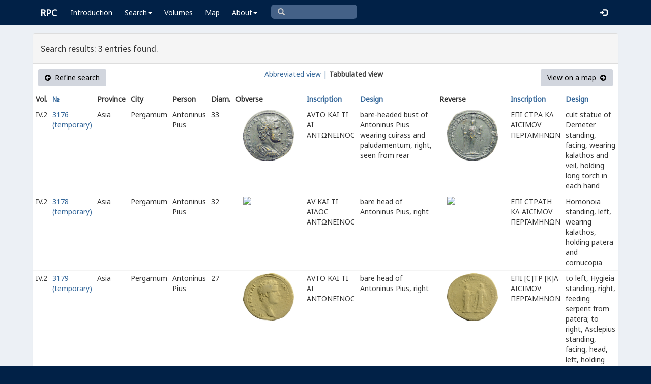

--- FILE ---
content_type: text/html; charset=UTF-8
request_url: https://rpc.ashmus.ox.ac.uk/search/browse?issue_id=2854&format=tab&order_by=reverse_design
body_size: 3821
content:
<!DOCTYPE html>
<html lang="en-GB">
<head>
  <meta charset="utf-8">
  <meta http-equiv="X-UA-Compatible" content="IE=edge">
  <meta name="viewport" content="width=device-width,initial-scale=1,user-scalable = yes" />

  <title>RPC — Search: Browse</title>

  <link href="/rpc/opensearch.xml" title="RPC" type="application/opensearchdescription+xml" rel="search">
  <link rel="manifest" href="/rpc/manifest.webmanifest">
  
  <meta name="apple-mobile-web-app-title" content="RPC" />
  <meta name="mobile-web-app-capable" content="yes">
  <meta name="apple-mobile-web-app-status-bar-style" content="default" />

  <link rel="apple-touch-icon" sizes="180x180" href="/rpc/apple-touch-icon.png">

  <link rel="icon" type="image/png" href="/rpc/favicon-196x196.png" sizes="196x196" />
  <link rel="icon" type="image/png" href="/rpc/favicon-96x96.png" sizes="96x96" />
  <link rel="icon" type="image/png" href="/rpc/favicon-32x32.png" sizes="32x32" />
  <link rel="icon" type="image/png" href="/rpc/favicon-16x16.png" sizes="16x16" />
  <link rel="icon" type="image/png" href="/rpc/favicon-128.png" sizes="128x128" />
  
  <meta name="application-name" content="RPC"/>
  <meta name="theme-color" content="#012147">
  <meta name="msapplication-TileColor" content="#012147" />
  <meta name="msapplication-TileImage" content="/rpc/mstile-144x144.png" />
  <meta name="msapplication-square70x70logo" content="/rpc/mstile-70x70.png" />
  <meta name="msapplication-square150x150logo" content="/rpc/mstile-150x150.png" />
  <meta name="msapplication-wide310x150logo" content="/rpc/mstile-310x150.png" />
  <meta name="msapplication-square310x310logo" content="/rpc/mstile-310x310.png" />

  <link rel="stylesheet" href="/bootstrap/css/bootstrap.css">
  <link rel="stylesheet" href="/plugins/select2/select2.min.css">
  <link rel="stylesheet" href="https://cdnjs.cloudflare.com/ajax/libs/font-awesome/4.5.0/css/font-awesome.min.css">
  <link rel="stylesheet" href="/dist/css/AdminLTE.css">
  <link rel="stylesheet" href="/dist/css/skins/skin-blue.css">
  <link rel="stylesheet" href="/plugins/datatables/jquery.dataTables.css">
  <link rel="stylesheet" href="/plugins/bootstrap-wysihtml5/bootstrap3-wysihtml5.min.css">
  <link rel="stylesheet" href="/plugins/jQueryUI/jquery-ui.css">
  <link rel="stylesheet" href="/css/magnific-popup.css">
  <link rel="stylesheet" href="/css/vkeyb.css">
  <link rel="stylesheet" href="/css/varia.css">
  <style type="text/css">
.select2-dropdown--below {
    top: -3.1rem; /*your input height*/
  }
@media print {
  a[href]:after {
    content: none !important;
  }
}
@media (min-width: 1200px) {
  .container-fluid {
      max-width:90%!important;
  }
}
body, .skin-blue .main-header .navbar, .dropdown.open {
  background: #012147!important;
}
</style>
  
<script>(function(i,s,o,g,r,a,m){i['GoogleAnalyticsObject']=r;i[r]=i[r]||function(){(i[r].q=i[r].q||[]).push(arguments)},i[r].l=1*new Date();a=s.createElement(o),m=s.getElementsByTagName(o)[0];a.async=1;a.src=g;m.parentNode.insertBefore(a,m)})(window,document,'script','https://www.google-analytics.com/analytics.js','ga');ga('create', 'UA-104714454-1', 'auto');ga('send', 'pageview');</script>

<script>(function(w,d,s,l,i){w[l]=w[l]||[];w[l].push({'gtm.start':
new Date().getTime(),event:'gtm.js'});var f=d.getElementsByTagName(s)[0],
j=d.createElement(s),dl=l!='dataLayer'?'&l='+l:'';j.async=true;j.src=
'https://www.googletagmanager.com/gtm.js?id='+i+dl;f.parentNode.insertBefore(j,f);
})(window,document,'script','dataLayer','GTM-W7X6ZX6');</script>


<!-- Global site tag (gtag.js) - Google Analytics -->
<script async src="https://www.googletagmanager.com/gtag/js?id=G-08V7BBXMBM"></script>
<script>
  window.dataLayer = window.dataLayer || [];
  function gtag(){dataLayer.push(arguments);}
  gtag('js', new Date());

  gtag('config', 'G-08V7BBXMBM');
</script>


<script src="/plugins/jQuery/jquery-2.2.3.min.js"></script>

</head>

  
  <body class="fixed skin-blue layout-top-nav">
<!-- Google Tag Manager (noscript) -->
<noscript><iframe src="https://www.googletagmanager.com/ns.html?id=GTM-W7X6ZX6"
height="0" width="0" style="display:none;visibility:hidden"></iframe></noscript>
<!-- End Google Tag Manager (noscript) -->


<div class="wrapper">

<style type="text/css">
  .nav > li > a{
  padding-left: 12px;
  padding-right: 12px;
}

.form-control{
    background-color: white;
}
</style>

    <header class="main-header" >

            <nav class="navbar navbar-fixed-top" role="navigation">

                  
                   
                  <div class="container-fluid"> 
                  
                        <div class="navbar-header">
                          <a href="/" class="navbar-brand"><b>RPC</b></a>
                              <button type="button" class="navbar-toggle collapsed" data-toggle="collapse" data-target="#navbar-collapse">
                              <i class="fa fa-bars"></i>
                            </button>
                        </div>

                        <div class="collapse navbar-collapse" id="navbar-collapse">

                  <ul class="nav navbar-nav">
                      <li><a href="/introduction">Introduction</a></li>

                    <li class="dropdown"><a class="dropdown-toggle" data-toggle="dropdown" href="#">Search<span class="caret"></span></a>
                      <ul class="dropdown-menu">
                          <li><a href="/search">Simple Search</a></li>
                          <li><a href="/search/advanced">Advanced Search</a></li>
                          <li><a href="/countermark">Countermarks</a></li>
                          <li><a href="/magistrate">Magistrates</a></li>
                          <li><a href="/city">Cities</a></li>
                          <li><a href="/resources">More...</a></li>
                        </ul>
                    </li>

                  <li><a href="/volumes">Volumes</a></li>
                  <li><a href="/map">Map</a></li>
                      
                    <li class="hidden-md hidden-lg hidden-sm"><a href="/project">About</a></li>
                    <li class="dropdown hidden-xs"><a class="dropdown-toggle" data-toggle="dropdown" href="#">About<span class="caret"></span></a>
                      <ul class="dropdown-menu">
                        <li><a href="/project">Project</a></li>
                        <li><a href="/project/directors">Directors</a></li>
                        <li><a href="/project/editors">Editors</a></li>
                        <li><a href="/project/authors">Authors</a></li>
                        <li><a href="/project/volumes">Volumes</a></li>
                        <li><a href="/project/conventions">Conventions</a></li>
                        <li><a href="/project/history">History</a></li>
                        <li><a href="/project/plan">Future Plan</a></li>
                        <li><a href="/project/supporters">Supporters</a></li>
                        <li><a href="/project/acknowledgements">Acknowledgements</a></li>
                        <li><a href="/project/faq">FAQ</a></li>
                        <li><a href="/terms">Terms of Access</a></li>
                        <li><a href="/feedback/create?message_only=1">Contact us</a></li>
                      </ul>
                    </li>
      </ul>




      <ul class="nav navbar-nav navbar-center hidden-xs">
                  <li >
                  <form class="navbar-form" action="/search/browse" method="GET" role="search" style="padding-right:0;">
                  <input type="text" class="form-control glyphicon glyphicon-search" placeholder="&#xe003 " name="q" id="navbar-search-input" 
                  style="font-family: 'Glyphicons Halflings', Arial; background-color: #446187 ; color:white; border-radius: 6px;width: 169px; height: 28px;">
                  </form>
                  </li>
      </ul>



     <ul class="nav navbar-nav navbar-right" style="padding-right: 10px;">
           
              <li><a href="/login"><i class="glyphicon glyphicon-log-in"></i></a></li>
                </ul>
                  
                                    </div>
                  
          </nav>

    </header>


    

    

        <!-- Content Wrapper. Contains page content -->
        <div class="content-wrapper">


          <!-- Main content -->
          <div class="content body" style="padding-right: 0px;padding-left: 0px;">

            
                        <div class="container-fluid"  style="padding-right: 0px;padding-left: 0px;"> 
                        
                
<style>
.img-responsive {
	display: block;
	min-width: 100px;
	width: auto;
}
tr.spaceUnder > td{
	padding-top: 1em;
	padding-bottom: 1em;
}
</style>


<div class="panel panel-default">

	<div class="panel-heading"><h4>Search results: 3 entries found.</h4></div>


					  <div class="box-header text-center">

				  			<a href="https://rpc.ashmus.ox.ac.uk/search?issue_id=2854&amp;format=tab" class="btn bg-gray pull-left"><i class="fa fa-arrow-circle-left"></i>  Refine search</a>

							<a href="https://rpc.ashmus.ox.ac.uk/search/browse?issue_id=2854&amp;order_by=reverse_design" class="hidden-xs">Abbreviated view |</a>
							<b class="hidden-xs"> Tabbulated view</b> 
														
				  			<a href="https://rpc.ashmus.ox.ac.uk/search/map?issue_id=2854&amp;format=tab" class="btn bg-gray pull-right">View on a map  <i class="fa fa-arrow-circle-right"></i></a>
					  </div>

						<table class="table table-condensed">
						<tr>
						<th>Vol.</th>
						<th><a href='https://rpc.ashmus.ox.ac.uk/search/browse?issue_id=2854&amp;format=tab'>№ </a></th> 
						<th>Province</th>
						<th>City</th>
						<th>Person</th>
						<th class="hidden-xs hidden-sm">Diam.</th>
						<th class="hidden-xs hidden-sm">Obverse</th>
						<th><a href='https://rpc.ashmus.ox.ac.uk/search/browse?issue_id=2854&amp;format=tab&amp;order_by=obverse_inscription'>Inscription</a></th>
						<th><a href='https://rpc.ashmus.ox.ac.uk/search/browse?issue_id=2854&amp;format=tab&amp;order_by=obverse_design'>Design</a></th>
						<th class="hidden-xs hidden-sm">Reverse</th>
						<th><a href='https://rpc.ashmus.ox.ac.uk/search/browse?issue_id=2854&amp;format=tab&amp;order_by=reverse_inscription'>Inscription</a></th>
						<th><a href='https://rpc.ashmus.ox.ac.uk/search/browse?issue_id=2854&amp;format=tab&amp;order_by=reverse_design'>Design</a></th>
						</tr>
													<tr>

										<td>
											IV.2
										</td>
										<td>
											<a href="https://rpc.ashmus.ox.ac.uk/coins/4/3176"> 3176 (temporary) </a>
											<br>
																					</td>
										
										<td>
																								Asia
																					</td>

										<td>
											Pergamum
										</td>

										<td>
																																		  		Antoninus Pius 											  																						</td>

										<td class="hidden-xs hidden-sm">
											33
										</td>
									
										<td class="hidden-xs hidden-sm">
											<a href="https://rpc.ashmus.ox.ac.uk/coins/4/3176">
																							<div class="col-md-6 pagination-centered text-center"><img src="/obv/186425"  class='img-responsive' style="max-height: 270px"></div>
																						</a>
										</td>

										<td>
											Α<span class="varia-font">Υ</span>ΤΟ ΚΑΙ ΤΙ ΑΙ ΑΝΤΩΝΕΙΝΟϹ
										</td>

										<td>
											bare-headed bust of Antoninus Pius wearing cuirass and paludamentum, right, seen from rear
										</td>

										<td class="hidden-xs hidden-sm">
											<a href="https://rpc.ashmus.ox.ac.uk/coins/4/3176">
																							<div class="col-md-6 pagination-centered text-center"><img src="/rev/186425"  class='img-responsive' style="max-height: 270px"></div>
																						</a>
										</td>

										<td>
											ΕΠΙ ϹΤΡΑ ΚΛ ΑΙϹΙΜΟ<span class="varia-font">Υ</span> ΠΕΡΓΑΜΗΝΩΝ
										</td>

										<td>
											cult statue of Demeter standing, facing, wearing kalathos and veil, holding long torch in each hand
										</td>		

											<tr>

										<td>
											IV.2
										</td>
										<td>
											<a href="https://rpc.ashmus.ox.ac.uk/coins/4/3178"> 3178 (temporary) </a>
											<br>
																					</td>
										
										<td>
																								Asia
																					</td>

										<td>
											Pergamum
										</td>

										<td>
																																		  		Antoninus Pius 											  																						</td>

										<td class="hidden-xs hidden-sm">
											32
										</td>
									
										<td class="hidden-xs hidden-sm">
											<a href="https://rpc.ashmus.ox.ac.uk/coins/4/3178">
																							<div class="col-md-6 pagination-centered text-center"><img src="https://gallica.bnf.fr/iiif/ark:/12148/btv1b8505320n/f1/full/,250/0/native.jpg"  class='img-responsive' style="max-height: 270px"></div>
																						</a>
										</td>

										<td>
											Α<span class="varia-font">Υ</span> ΚΑΙ ΤΙ ΑΙΛΟϹ ΑΝΤΩΝΕΙΝΟϹ
										</td>

										<td>
											bare head of Antoninus Pius, right
										</td>

										<td class="hidden-xs hidden-sm">
											<a href="https://rpc.ashmus.ox.ac.uk/coins/4/3178">
																							<div class="col-md-6 pagination-centered text-center"><img src="https://gallica.bnf.fr/iiif/ark:/12148/btv1b8505320n/f2/full/,250/0/native.jpg"  class='img-responsive' style="max-height: 270px"></div>
																						</a>
										</td>

										<td>
											ΕΠΙ ϹΤΡΑΤΗ ΚΛ ΑΙϹΙΜΟ<span class="varia-font">Υ</span> ΠΕΡΓΑΜΗΝΩΝ
										</td>

										<td>
											Homonoia standing, left, wearing kalathos, holding patera and cornucopia
										</td>		

											<tr>

										<td>
											IV.2
										</td>
										<td>
											<a href="https://rpc.ashmus.ox.ac.uk/coins/4/3179"> 3179 (temporary) </a>
											<br>
																					</td>
										
										<td>
																								Asia
																					</td>

										<td>
											Pergamum
										</td>

										<td>
																																		  		Antoninus Pius 											  																						</td>

										<td class="hidden-xs hidden-sm">
											27
										</td>
									
										<td class="hidden-xs hidden-sm">
											<a href="https://rpc.ashmus.ox.ac.uk/coins/4/3179">
																							<div class="col-md-6 pagination-centered text-center"><img src="/obv/187218"  class='img-responsive' style="max-height: 270px"></div>
																						</a>
										</td>

										<td>
											Α<span class="varia-font">Υ</span>ΤΟ ΚΑΙ ΤΙ ΑΙ ΑΝΤΩΝΕΙΝΟϹ
										</td>

										<td>
											bare head of Antoninus Pius, right
										</td>

										<td class="hidden-xs hidden-sm">
											<a href="https://rpc.ashmus.ox.ac.uk/coins/4/3179">
																							<div class="col-md-6 pagination-centered text-center"><img src="/rev/187218"  class='img-responsive' style="max-height: 270px"></div>
																						</a>
										</td>

										<td>
											ΕΠΙ [Ϲ]ΤΡ [Κ]Λ ΑΙϹΙΜΟ<span class="varia-font">Υ</span> ΠΕΡΓΑΜΗΝΩΝ
										</td>

										<td>
											to left, Hygieia standing, right, feeding serpent from patera; to right, Asclepius standing, facing, head, left, holding serpent-staff
										</td>		

								</table>
 			
 			<div class="box-footer">
				

	</div>
		</div>

</div>
            
            
             
            </div> 
            
          </div><!-- /.content -->

        </div><!-- /.content-wrapper -->


    </div><!-- ./wrapper -->

    <script src="/plugins/datatables/jquery.dataTables.min.js"></script>
    <script src="/js/accent-neutralise.js"></script>
    <script src="/plugins/datatables/dataTables.bootstrap.min.js"></script>
    <script src="/bootstrap/js/bootstrap.min.js"></script>
    <script src="/dist/js/app.min.js"></script>
    <script src="/plugins/select2/select2.js"></script>
    <script src="/bootstrap/js/jquery-ui.js" ></script>
    <script src="/js/jquery.ui.touch-punch.min.js"></script>
    <script src="/js/jquery.magnific-popup.min.js"></script>
    <script src="/js/jquery.slimscroll.min.js"></script>
    <script src="/js/linkifyjs/linkify.min.js"></script>
    <script src="/js/linkifyjs/linkify-jquery.min.js"></script>
    <script src="/js/onloads.js"></script>
    <script src="/js/greek.js"></script>
    <script src="/js/vkeyb.js"></script>
    <script src="https://code.responsivevoice.org/responsivevoice.js?key=A8Tyy1B2"></script>
  
  
  </body>

</html>